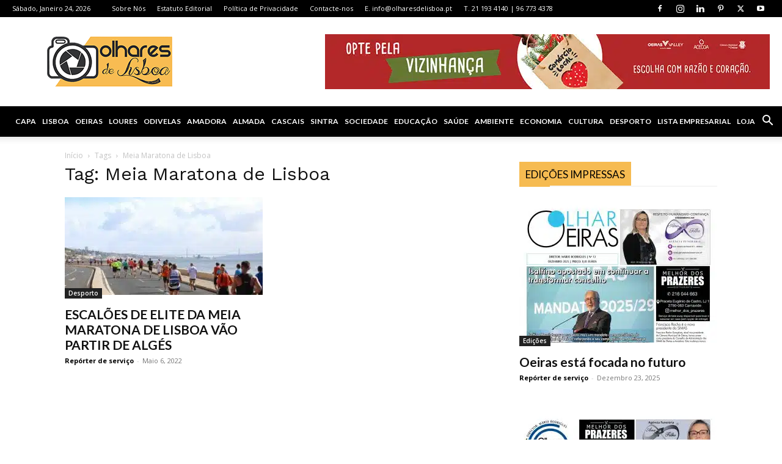

--- FILE ---
content_type: text/html; charset=utf-8
request_url: https://www.google.com/recaptcha/api2/anchor?ar=1&k=6LcYUUIsAAAAAIdbcF6cfp34DDsem4r5tneeEEom&co=aHR0cHM6Ly9vbGhhcmVzZGVsaXNib2EucHQ6NDQz&hl=en&v=PoyoqOPhxBO7pBk68S4YbpHZ&size=invisible&anchor-ms=20000&execute-ms=30000&cb=s272atcjrrex
body_size: 48386
content:
<!DOCTYPE HTML><html dir="ltr" lang="en"><head><meta http-equiv="Content-Type" content="text/html; charset=UTF-8">
<meta http-equiv="X-UA-Compatible" content="IE=edge">
<title>reCAPTCHA</title>
<style type="text/css">
/* cyrillic-ext */
@font-face {
  font-family: 'Roboto';
  font-style: normal;
  font-weight: 400;
  font-stretch: 100%;
  src: url(//fonts.gstatic.com/s/roboto/v48/KFO7CnqEu92Fr1ME7kSn66aGLdTylUAMa3GUBHMdazTgWw.woff2) format('woff2');
  unicode-range: U+0460-052F, U+1C80-1C8A, U+20B4, U+2DE0-2DFF, U+A640-A69F, U+FE2E-FE2F;
}
/* cyrillic */
@font-face {
  font-family: 'Roboto';
  font-style: normal;
  font-weight: 400;
  font-stretch: 100%;
  src: url(//fonts.gstatic.com/s/roboto/v48/KFO7CnqEu92Fr1ME7kSn66aGLdTylUAMa3iUBHMdazTgWw.woff2) format('woff2');
  unicode-range: U+0301, U+0400-045F, U+0490-0491, U+04B0-04B1, U+2116;
}
/* greek-ext */
@font-face {
  font-family: 'Roboto';
  font-style: normal;
  font-weight: 400;
  font-stretch: 100%;
  src: url(//fonts.gstatic.com/s/roboto/v48/KFO7CnqEu92Fr1ME7kSn66aGLdTylUAMa3CUBHMdazTgWw.woff2) format('woff2');
  unicode-range: U+1F00-1FFF;
}
/* greek */
@font-face {
  font-family: 'Roboto';
  font-style: normal;
  font-weight: 400;
  font-stretch: 100%;
  src: url(//fonts.gstatic.com/s/roboto/v48/KFO7CnqEu92Fr1ME7kSn66aGLdTylUAMa3-UBHMdazTgWw.woff2) format('woff2');
  unicode-range: U+0370-0377, U+037A-037F, U+0384-038A, U+038C, U+038E-03A1, U+03A3-03FF;
}
/* math */
@font-face {
  font-family: 'Roboto';
  font-style: normal;
  font-weight: 400;
  font-stretch: 100%;
  src: url(//fonts.gstatic.com/s/roboto/v48/KFO7CnqEu92Fr1ME7kSn66aGLdTylUAMawCUBHMdazTgWw.woff2) format('woff2');
  unicode-range: U+0302-0303, U+0305, U+0307-0308, U+0310, U+0312, U+0315, U+031A, U+0326-0327, U+032C, U+032F-0330, U+0332-0333, U+0338, U+033A, U+0346, U+034D, U+0391-03A1, U+03A3-03A9, U+03B1-03C9, U+03D1, U+03D5-03D6, U+03F0-03F1, U+03F4-03F5, U+2016-2017, U+2034-2038, U+203C, U+2040, U+2043, U+2047, U+2050, U+2057, U+205F, U+2070-2071, U+2074-208E, U+2090-209C, U+20D0-20DC, U+20E1, U+20E5-20EF, U+2100-2112, U+2114-2115, U+2117-2121, U+2123-214F, U+2190, U+2192, U+2194-21AE, U+21B0-21E5, U+21F1-21F2, U+21F4-2211, U+2213-2214, U+2216-22FF, U+2308-230B, U+2310, U+2319, U+231C-2321, U+2336-237A, U+237C, U+2395, U+239B-23B7, U+23D0, U+23DC-23E1, U+2474-2475, U+25AF, U+25B3, U+25B7, U+25BD, U+25C1, U+25CA, U+25CC, U+25FB, U+266D-266F, U+27C0-27FF, U+2900-2AFF, U+2B0E-2B11, U+2B30-2B4C, U+2BFE, U+3030, U+FF5B, U+FF5D, U+1D400-1D7FF, U+1EE00-1EEFF;
}
/* symbols */
@font-face {
  font-family: 'Roboto';
  font-style: normal;
  font-weight: 400;
  font-stretch: 100%;
  src: url(//fonts.gstatic.com/s/roboto/v48/KFO7CnqEu92Fr1ME7kSn66aGLdTylUAMaxKUBHMdazTgWw.woff2) format('woff2');
  unicode-range: U+0001-000C, U+000E-001F, U+007F-009F, U+20DD-20E0, U+20E2-20E4, U+2150-218F, U+2190, U+2192, U+2194-2199, U+21AF, U+21E6-21F0, U+21F3, U+2218-2219, U+2299, U+22C4-22C6, U+2300-243F, U+2440-244A, U+2460-24FF, U+25A0-27BF, U+2800-28FF, U+2921-2922, U+2981, U+29BF, U+29EB, U+2B00-2BFF, U+4DC0-4DFF, U+FFF9-FFFB, U+10140-1018E, U+10190-1019C, U+101A0, U+101D0-101FD, U+102E0-102FB, U+10E60-10E7E, U+1D2C0-1D2D3, U+1D2E0-1D37F, U+1F000-1F0FF, U+1F100-1F1AD, U+1F1E6-1F1FF, U+1F30D-1F30F, U+1F315, U+1F31C, U+1F31E, U+1F320-1F32C, U+1F336, U+1F378, U+1F37D, U+1F382, U+1F393-1F39F, U+1F3A7-1F3A8, U+1F3AC-1F3AF, U+1F3C2, U+1F3C4-1F3C6, U+1F3CA-1F3CE, U+1F3D4-1F3E0, U+1F3ED, U+1F3F1-1F3F3, U+1F3F5-1F3F7, U+1F408, U+1F415, U+1F41F, U+1F426, U+1F43F, U+1F441-1F442, U+1F444, U+1F446-1F449, U+1F44C-1F44E, U+1F453, U+1F46A, U+1F47D, U+1F4A3, U+1F4B0, U+1F4B3, U+1F4B9, U+1F4BB, U+1F4BF, U+1F4C8-1F4CB, U+1F4D6, U+1F4DA, U+1F4DF, U+1F4E3-1F4E6, U+1F4EA-1F4ED, U+1F4F7, U+1F4F9-1F4FB, U+1F4FD-1F4FE, U+1F503, U+1F507-1F50B, U+1F50D, U+1F512-1F513, U+1F53E-1F54A, U+1F54F-1F5FA, U+1F610, U+1F650-1F67F, U+1F687, U+1F68D, U+1F691, U+1F694, U+1F698, U+1F6AD, U+1F6B2, U+1F6B9-1F6BA, U+1F6BC, U+1F6C6-1F6CF, U+1F6D3-1F6D7, U+1F6E0-1F6EA, U+1F6F0-1F6F3, U+1F6F7-1F6FC, U+1F700-1F7FF, U+1F800-1F80B, U+1F810-1F847, U+1F850-1F859, U+1F860-1F887, U+1F890-1F8AD, U+1F8B0-1F8BB, U+1F8C0-1F8C1, U+1F900-1F90B, U+1F93B, U+1F946, U+1F984, U+1F996, U+1F9E9, U+1FA00-1FA6F, U+1FA70-1FA7C, U+1FA80-1FA89, U+1FA8F-1FAC6, U+1FACE-1FADC, U+1FADF-1FAE9, U+1FAF0-1FAF8, U+1FB00-1FBFF;
}
/* vietnamese */
@font-face {
  font-family: 'Roboto';
  font-style: normal;
  font-weight: 400;
  font-stretch: 100%;
  src: url(//fonts.gstatic.com/s/roboto/v48/KFO7CnqEu92Fr1ME7kSn66aGLdTylUAMa3OUBHMdazTgWw.woff2) format('woff2');
  unicode-range: U+0102-0103, U+0110-0111, U+0128-0129, U+0168-0169, U+01A0-01A1, U+01AF-01B0, U+0300-0301, U+0303-0304, U+0308-0309, U+0323, U+0329, U+1EA0-1EF9, U+20AB;
}
/* latin-ext */
@font-face {
  font-family: 'Roboto';
  font-style: normal;
  font-weight: 400;
  font-stretch: 100%;
  src: url(//fonts.gstatic.com/s/roboto/v48/KFO7CnqEu92Fr1ME7kSn66aGLdTylUAMa3KUBHMdazTgWw.woff2) format('woff2');
  unicode-range: U+0100-02BA, U+02BD-02C5, U+02C7-02CC, U+02CE-02D7, U+02DD-02FF, U+0304, U+0308, U+0329, U+1D00-1DBF, U+1E00-1E9F, U+1EF2-1EFF, U+2020, U+20A0-20AB, U+20AD-20C0, U+2113, U+2C60-2C7F, U+A720-A7FF;
}
/* latin */
@font-face {
  font-family: 'Roboto';
  font-style: normal;
  font-weight: 400;
  font-stretch: 100%;
  src: url(//fonts.gstatic.com/s/roboto/v48/KFO7CnqEu92Fr1ME7kSn66aGLdTylUAMa3yUBHMdazQ.woff2) format('woff2');
  unicode-range: U+0000-00FF, U+0131, U+0152-0153, U+02BB-02BC, U+02C6, U+02DA, U+02DC, U+0304, U+0308, U+0329, U+2000-206F, U+20AC, U+2122, U+2191, U+2193, U+2212, U+2215, U+FEFF, U+FFFD;
}
/* cyrillic-ext */
@font-face {
  font-family: 'Roboto';
  font-style: normal;
  font-weight: 500;
  font-stretch: 100%;
  src: url(//fonts.gstatic.com/s/roboto/v48/KFO7CnqEu92Fr1ME7kSn66aGLdTylUAMa3GUBHMdazTgWw.woff2) format('woff2');
  unicode-range: U+0460-052F, U+1C80-1C8A, U+20B4, U+2DE0-2DFF, U+A640-A69F, U+FE2E-FE2F;
}
/* cyrillic */
@font-face {
  font-family: 'Roboto';
  font-style: normal;
  font-weight: 500;
  font-stretch: 100%;
  src: url(//fonts.gstatic.com/s/roboto/v48/KFO7CnqEu92Fr1ME7kSn66aGLdTylUAMa3iUBHMdazTgWw.woff2) format('woff2');
  unicode-range: U+0301, U+0400-045F, U+0490-0491, U+04B0-04B1, U+2116;
}
/* greek-ext */
@font-face {
  font-family: 'Roboto';
  font-style: normal;
  font-weight: 500;
  font-stretch: 100%;
  src: url(//fonts.gstatic.com/s/roboto/v48/KFO7CnqEu92Fr1ME7kSn66aGLdTylUAMa3CUBHMdazTgWw.woff2) format('woff2');
  unicode-range: U+1F00-1FFF;
}
/* greek */
@font-face {
  font-family: 'Roboto';
  font-style: normal;
  font-weight: 500;
  font-stretch: 100%;
  src: url(//fonts.gstatic.com/s/roboto/v48/KFO7CnqEu92Fr1ME7kSn66aGLdTylUAMa3-UBHMdazTgWw.woff2) format('woff2');
  unicode-range: U+0370-0377, U+037A-037F, U+0384-038A, U+038C, U+038E-03A1, U+03A3-03FF;
}
/* math */
@font-face {
  font-family: 'Roboto';
  font-style: normal;
  font-weight: 500;
  font-stretch: 100%;
  src: url(//fonts.gstatic.com/s/roboto/v48/KFO7CnqEu92Fr1ME7kSn66aGLdTylUAMawCUBHMdazTgWw.woff2) format('woff2');
  unicode-range: U+0302-0303, U+0305, U+0307-0308, U+0310, U+0312, U+0315, U+031A, U+0326-0327, U+032C, U+032F-0330, U+0332-0333, U+0338, U+033A, U+0346, U+034D, U+0391-03A1, U+03A3-03A9, U+03B1-03C9, U+03D1, U+03D5-03D6, U+03F0-03F1, U+03F4-03F5, U+2016-2017, U+2034-2038, U+203C, U+2040, U+2043, U+2047, U+2050, U+2057, U+205F, U+2070-2071, U+2074-208E, U+2090-209C, U+20D0-20DC, U+20E1, U+20E5-20EF, U+2100-2112, U+2114-2115, U+2117-2121, U+2123-214F, U+2190, U+2192, U+2194-21AE, U+21B0-21E5, U+21F1-21F2, U+21F4-2211, U+2213-2214, U+2216-22FF, U+2308-230B, U+2310, U+2319, U+231C-2321, U+2336-237A, U+237C, U+2395, U+239B-23B7, U+23D0, U+23DC-23E1, U+2474-2475, U+25AF, U+25B3, U+25B7, U+25BD, U+25C1, U+25CA, U+25CC, U+25FB, U+266D-266F, U+27C0-27FF, U+2900-2AFF, U+2B0E-2B11, U+2B30-2B4C, U+2BFE, U+3030, U+FF5B, U+FF5D, U+1D400-1D7FF, U+1EE00-1EEFF;
}
/* symbols */
@font-face {
  font-family: 'Roboto';
  font-style: normal;
  font-weight: 500;
  font-stretch: 100%;
  src: url(//fonts.gstatic.com/s/roboto/v48/KFO7CnqEu92Fr1ME7kSn66aGLdTylUAMaxKUBHMdazTgWw.woff2) format('woff2');
  unicode-range: U+0001-000C, U+000E-001F, U+007F-009F, U+20DD-20E0, U+20E2-20E4, U+2150-218F, U+2190, U+2192, U+2194-2199, U+21AF, U+21E6-21F0, U+21F3, U+2218-2219, U+2299, U+22C4-22C6, U+2300-243F, U+2440-244A, U+2460-24FF, U+25A0-27BF, U+2800-28FF, U+2921-2922, U+2981, U+29BF, U+29EB, U+2B00-2BFF, U+4DC0-4DFF, U+FFF9-FFFB, U+10140-1018E, U+10190-1019C, U+101A0, U+101D0-101FD, U+102E0-102FB, U+10E60-10E7E, U+1D2C0-1D2D3, U+1D2E0-1D37F, U+1F000-1F0FF, U+1F100-1F1AD, U+1F1E6-1F1FF, U+1F30D-1F30F, U+1F315, U+1F31C, U+1F31E, U+1F320-1F32C, U+1F336, U+1F378, U+1F37D, U+1F382, U+1F393-1F39F, U+1F3A7-1F3A8, U+1F3AC-1F3AF, U+1F3C2, U+1F3C4-1F3C6, U+1F3CA-1F3CE, U+1F3D4-1F3E0, U+1F3ED, U+1F3F1-1F3F3, U+1F3F5-1F3F7, U+1F408, U+1F415, U+1F41F, U+1F426, U+1F43F, U+1F441-1F442, U+1F444, U+1F446-1F449, U+1F44C-1F44E, U+1F453, U+1F46A, U+1F47D, U+1F4A3, U+1F4B0, U+1F4B3, U+1F4B9, U+1F4BB, U+1F4BF, U+1F4C8-1F4CB, U+1F4D6, U+1F4DA, U+1F4DF, U+1F4E3-1F4E6, U+1F4EA-1F4ED, U+1F4F7, U+1F4F9-1F4FB, U+1F4FD-1F4FE, U+1F503, U+1F507-1F50B, U+1F50D, U+1F512-1F513, U+1F53E-1F54A, U+1F54F-1F5FA, U+1F610, U+1F650-1F67F, U+1F687, U+1F68D, U+1F691, U+1F694, U+1F698, U+1F6AD, U+1F6B2, U+1F6B9-1F6BA, U+1F6BC, U+1F6C6-1F6CF, U+1F6D3-1F6D7, U+1F6E0-1F6EA, U+1F6F0-1F6F3, U+1F6F7-1F6FC, U+1F700-1F7FF, U+1F800-1F80B, U+1F810-1F847, U+1F850-1F859, U+1F860-1F887, U+1F890-1F8AD, U+1F8B0-1F8BB, U+1F8C0-1F8C1, U+1F900-1F90B, U+1F93B, U+1F946, U+1F984, U+1F996, U+1F9E9, U+1FA00-1FA6F, U+1FA70-1FA7C, U+1FA80-1FA89, U+1FA8F-1FAC6, U+1FACE-1FADC, U+1FADF-1FAE9, U+1FAF0-1FAF8, U+1FB00-1FBFF;
}
/* vietnamese */
@font-face {
  font-family: 'Roboto';
  font-style: normal;
  font-weight: 500;
  font-stretch: 100%;
  src: url(//fonts.gstatic.com/s/roboto/v48/KFO7CnqEu92Fr1ME7kSn66aGLdTylUAMa3OUBHMdazTgWw.woff2) format('woff2');
  unicode-range: U+0102-0103, U+0110-0111, U+0128-0129, U+0168-0169, U+01A0-01A1, U+01AF-01B0, U+0300-0301, U+0303-0304, U+0308-0309, U+0323, U+0329, U+1EA0-1EF9, U+20AB;
}
/* latin-ext */
@font-face {
  font-family: 'Roboto';
  font-style: normal;
  font-weight: 500;
  font-stretch: 100%;
  src: url(//fonts.gstatic.com/s/roboto/v48/KFO7CnqEu92Fr1ME7kSn66aGLdTylUAMa3KUBHMdazTgWw.woff2) format('woff2');
  unicode-range: U+0100-02BA, U+02BD-02C5, U+02C7-02CC, U+02CE-02D7, U+02DD-02FF, U+0304, U+0308, U+0329, U+1D00-1DBF, U+1E00-1E9F, U+1EF2-1EFF, U+2020, U+20A0-20AB, U+20AD-20C0, U+2113, U+2C60-2C7F, U+A720-A7FF;
}
/* latin */
@font-face {
  font-family: 'Roboto';
  font-style: normal;
  font-weight: 500;
  font-stretch: 100%;
  src: url(//fonts.gstatic.com/s/roboto/v48/KFO7CnqEu92Fr1ME7kSn66aGLdTylUAMa3yUBHMdazQ.woff2) format('woff2');
  unicode-range: U+0000-00FF, U+0131, U+0152-0153, U+02BB-02BC, U+02C6, U+02DA, U+02DC, U+0304, U+0308, U+0329, U+2000-206F, U+20AC, U+2122, U+2191, U+2193, U+2212, U+2215, U+FEFF, U+FFFD;
}
/* cyrillic-ext */
@font-face {
  font-family: 'Roboto';
  font-style: normal;
  font-weight: 900;
  font-stretch: 100%;
  src: url(//fonts.gstatic.com/s/roboto/v48/KFO7CnqEu92Fr1ME7kSn66aGLdTylUAMa3GUBHMdazTgWw.woff2) format('woff2');
  unicode-range: U+0460-052F, U+1C80-1C8A, U+20B4, U+2DE0-2DFF, U+A640-A69F, U+FE2E-FE2F;
}
/* cyrillic */
@font-face {
  font-family: 'Roboto';
  font-style: normal;
  font-weight: 900;
  font-stretch: 100%;
  src: url(//fonts.gstatic.com/s/roboto/v48/KFO7CnqEu92Fr1ME7kSn66aGLdTylUAMa3iUBHMdazTgWw.woff2) format('woff2');
  unicode-range: U+0301, U+0400-045F, U+0490-0491, U+04B0-04B1, U+2116;
}
/* greek-ext */
@font-face {
  font-family: 'Roboto';
  font-style: normal;
  font-weight: 900;
  font-stretch: 100%;
  src: url(//fonts.gstatic.com/s/roboto/v48/KFO7CnqEu92Fr1ME7kSn66aGLdTylUAMa3CUBHMdazTgWw.woff2) format('woff2');
  unicode-range: U+1F00-1FFF;
}
/* greek */
@font-face {
  font-family: 'Roboto';
  font-style: normal;
  font-weight: 900;
  font-stretch: 100%;
  src: url(//fonts.gstatic.com/s/roboto/v48/KFO7CnqEu92Fr1ME7kSn66aGLdTylUAMa3-UBHMdazTgWw.woff2) format('woff2');
  unicode-range: U+0370-0377, U+037A-037F, U+0384-038A, U+038C, U+038E-03A1, U+03A3-03FF;
}
/* math */
@font-face {
  font-family: 'Roboto';
  font-style: normal;
  font-weight: 900;
  font-stretch: 100%;
  src: url(//fonts.gstatic.com/s/roboto/v48/KFO7CnqEu92Fr1ME7kSn66aGLdTylUAMawCUBHMdazTgWw.woff2) format('woff2');
  unicode-range: U+0302-0303, U+0305, U+0307-0308, U+0310, U+0312, U+0315, U+031A, U+0326-0327, U+032C, U+032F-0330, U+0332-0333, U+0338, U+033A, U+0346, U+034D, U+0391-03A1, U+03A3-03A9, U+03B1-03C9, U+03D1, U+03D5-03D6, U+03F0-03F1, U+03F4-03F5, U+2016-2017, U+2034-2038, U+203C, U+2040, U+2043, U+2047, U+2050, U+2057, U+205F, U+2070-2071, U+2074-208E, U+2090-209C, U+20D0-20DC, U+20E1, U+20E5-20EF, U+2100-2112, U+2114-2115, U+2117-2121, U+2123-214F, U+2190, U+2192, U+2194-21AE, U+21B0-21E5, U+21F1-21F2, U+21F4-2211, U+2213-2214, U+2216-22FF, U+2308-230B, U+2310, U+2319, U+231C-2321, U+2336-237A, U+237C, U+2395, U+239B-23B7, U+23D0, U+23DC-23E1, U+2474-2475, U+25AF, U+25B3, U+25B7, U+25BD, U+25C1, U+25CA, U+25CC, U+25FB, U+266D-266F, U+27C0-27FF, U+2900-2AFF, U+2B0E-2B11, U+2B30-2B4C, U+2BFE, U+3030, U+FF5B, U+FF5D, U+1D400-1D7FF, U+1EE00-1EEFF;
}
/* symbols */
@font-face {
  font-family: 'Roboto';
  font-style: normal;
  font-weight: 900;
  font-stretch: 100%;
  src: url(//fonts.gstatic.com/s/roboto/v48/KFO7CnqEu92Fr1ME7kSn66aGLdTylUAMaxKUBHMdazTgWw.woff2) format('woff2');
  unicode-range: U+0001-000C, U+000E-001F, U+007F-009F, U+20DD-20E0, U+20E2-20E4, U+2150-218F, U+2190, U+2192, U+2194-2199, U+21AF, U+21E6-21F0, U+21F3, U+2218-2219, U+2299, U+22C4-22C6, U+2300-243F, U+2440-244A, U+2460-24FF, U+25A0-27BF, U+2800-28FF, U+2921-2922, U+2981, U+29BF, U+29EB, U+2B00-2BFF, U+4DC0-4DFF, U+FFF9-FFFB, U+10140-1018E, U+10190-1019C, U+101A0, U+101D0-101FD, U+102E0-102FB, U+10E60-10E7E, U+1D2C0-1D2D3, U+1D2E0-1D37F, U+1F000-1F0FF, U+1F100-1F1AD, U+1F1E6-1F1FF, U+1F30D-1F30F, U+1F315, U+1F31C, U+1F31E, U+1F320-1F32C, U+1F336, U+1F378, U+1F37D, U+1F382, U+1F393-1F39F, U+1F3A7-1F3A8, U+1F3AC-1F3AF, U+1F3C2, U+1F3C4-1F3C6, U+1F3CA-1F3CE, U+1F3D4-1F3E0, U+1F3ED, U+1F3F1-1F3F3, U+1F3F5-1F3F7, U+1F408, U+1F415, U+1F41F, U+1F426, U+1F43F, U+1F441-1F442, U+1F444, U+1F446-1F449, U+1F44C-1F44E, U+1F453, U+1F46A, U+1F47D, U+1F4A3, U+1F4B0, U+1F4B3, U+1F4B9, U+1F4BB, U+1F4BF, U+1F4C8-1F4CB, U+1F4D6, U+1F4DA, U+1F4DF, U+1F4E3-1F4E6, U+1F4EA-1F4ED, U+1F4F7, U+1F4F9-1F4FB, U+1F4FD-1F4FE, U+1F503, U+1F507-1F50B, U+1F50D, U+1F512-1F513, U+1F53E-1F54A, U+1F54F-1F5FA, U+1F610, U+1F650-1F67F, U+1F687, U+1F68D, U+1F691, U+1F694, U+1F698, U+1F6AD, U+1F6B2, U+1F6B9-1F6BA, U+1F6BC, U+1F6C6-1F6CF, U+1F6D3-1F6D7, U+1F6E0-1F6EA, U+1F6F0-1F6F3, U+1F6F7-1F6FC, U+1F700-1F7FF, U+1F800-1F80B, U+1F810-1F847, U+1F850-1F859, U+1F860-1F887, U+1F890-1F8AD, U+1F8B0-1F8BB, U+1F8C0-1F8C1, U+1F900-1F90B, U+1F93B, U+1F946, U+1F984, U+1F996, U+1F9E9, U+1FA00-1FA6F, U+1FA70-1FA7C, U+1FA80-1FA89, U+1FA8F-1FAC6, U+1FACE-1FADC, U+1FADF-1FAE9, U+1FAF0-1FAF8, U+1FB00-1FBFF;
}
/* vietnamese */
@font-face {
  font-family: 'Roboto';
  font-style: normal;
  font-weight: 900;
  font-stretch: 100%;
  src: url(//fonts.gstatic.com/s/roboto/v48/KFO7CnqEu92Fr1ME7kSn66aGLdTylUAMa3OUBHMdazTgWw.woff2) format('woff2');
  unicode-range: U+0102-0103, U+0110-0111, U+0128-0129, U+0168-0169, U+01A0-01A1, U+01AF-01B0, U+0300-0301, U+0303-0304, U+0308-0309, U+0323, U+0329, U+1EA0-1EF9, U+20AB;
}
/* latin-ext */
@font-face {
  font-family: 'Roboto';
  font-style: normal;
  font-weight: 900;
  font-stretch: 100%;
  src: url(//fonts.gstatic.com/s/roboto/v48/KFO7CnqEu92Fr1ME7kSn66aGLdTylUAMa3KUBHMdazTgWw.woff2) format('woff2');
  unicode-range: U+0100-02BA, U+02BD-02C5, U+02C7-02CC, U+02CE-02D7, U+02DD-02FF, U+0304, U+0308, U+0329, U+1D00-1DBF, U+1E00-1E9F, U+1EF2-1EFF, U+2020, U+20A0-20AB, U+20AD-20C0, U+2113, U+2C60-2C7F, U+A720-A7FF;
}
/* latin */
@font-face {
  font-family: 'Roboto';
  font-style: normal;
  font-weight: 900;
  font-stretch: 100%;
  src: url(//fonts.gstatic.com/s/roboto/v48/KFO7CnqEu92Fr1ME7kSn66aGLdTylUAMa3yUBHMdazQ.woff2) format('woff2');
  unicode-range: U+0000-00FF, U+0131, U+0152-0153, U+02BB-02BC, U+02C6, U+02DA, U+02DC, U+0304, U+0308, U+0329, U+2000-206F, U+20AC, U+2122, U+2191, U+2193, U+2212, U+2215, U+FEFF, U+FFFD;
}

</style>
<link rel="stylesheet" type="text/css" href="https://www.gstatic.com/recaptcha/releases/PoyoqOPhxBO7pBk68S4YbpHZ/styles__ltr.css">
<script nonce="J_rAejPHlKrILgs95R4LcA" type="text/javascript">window['__recaptcha_api'] = 'https://www.google.com/recaptcha/api2/';</script>
<script type="text/javascript" src="https://www.gstatic.com/recaptcha/releases/PoyoqOPhxBO7pBk68S4YbpHZ/recaptcha__en.js" nonce="J_rAejPHlKrILgs95R4LcA">
      
    </script></head>
<body><div id="rc-anchor-alert" class="rc-anchor-alert"></div>
<input type="hidden" id="recaptcha-token" value="[base64]">
<script type="text/javascript" nonce="J_rAejPHlKrILgs95R4LcA">
      recaptcha.anchor.Main.init("[\x22ainput\x22,[\x22bgdata\x22,\x22\x22,\[base64]/[base64]/[base64]/[base64]/[base64]/UltsKytdPUU6KEU8MjA0OD9SW2wrK109RT4+NnwxOTI6KChFJjY0NTEyKT09NTUyOTYmJk0rMTxjLmxlbmd0aCYmKGMuY2hhckNvZGVBdChNKzEpJjY0NTEyKT09NTYzMjA/[base64]/[base64]/[base64]/[base64]/[base64]/[base64]/[base64]\x22,\[base64]\\u003d\x22,\x22wpLDrcOgwqvCrsOew6XDp8O+GMKsVnzDrsKiRko5w7nDjwPCosK9BsKEwqpFwoDCm8OYw6YswpTConAZD8OHw4IfBnUhXV07VH4WWsOMw49mTxnDrUzCsxUwInXChMOyw6BZVHhTwqcZSkx7MQVEw7Jmw5guwrIawrXCgz/DlEHCkAPCuzPDg0x8HDwbZ3bChgRiEsOMwoHDtWzCuMK1bsO7AsO1w5jDpcK9HMKMw65FwpzDrifCisKIYzArMSE1wpwOHg0sw7AYwrVHOMKbHcO9woUkHnHCog7DvX3CuMObw4ZfQAtLwq/DgcKFOsOHJ8KJwoPClsKbVFtbAjLCsVjCssKhTsOLUMKxBEHCrMK7RMOMbMKZB8OGw4nDkyvDgmQTZsO4wpPCkhfDkhsOwqfDgMO3w7LCuMKYEkTCl8K2wpo+w5LCksORw4TDuGPDusKHwrzDqhzCtcK7w4HDrWzDisKIfA3CpMK0wp/DtHXDlBvDqwgXw6llHsObWsOzwqfCoDPCk8Onw798XcK0wo/[base64]/[base64]/CoRluwojDucKIw6vDp8OzwqbDlcOTDMOLwrLCjHnDpGvDjAQDw61DwpbCq2AFwofDhsKqw63DtxtHHSt0CMOlVcK0cMOMV8KeaDBTwoRew5AjwpBvF0vDmxg2I8KBJsKNw408wpDDjMKwaHXCk1Esw5cJwobClnJ4wp1vwrgLLEnDtGJhKGRCw4jDlcOwPsKzP1/DjsODwpZEw4TDhMOIEMKdwqx2w5s9I2IvwqJPGmLCsyvCtgfDiGzDpADDt1Rqw53CpiHDuMOnw4LCoijCj8OTcgh5wodvw4ECwoLDmsO7WzxRwpIIwrhGfsKdYcOpU8OhX3BlbcKNLTvDpcOtQ8KkQx9Bwp/Dp8OLw5vDs8KZJnsMw6kCKBXDlFTDqcObAMK0wrDDlQ/DtcOXw6VJw4UJwqxAwpBWw6DCtSBnw400eSB0wqPDk8K+w7PCnMKhwoDDk8KLw54HSVUYUcKFw7stcEdSDCRVC0zDiMKiwrU1FMK7w7xrMMKxcXHCviHDncKqwr3Dk3Ypw7/ClidnMMOMw7/DmFkONcOiK1/DnMKpw73DkcKpO8Ovc8OrwojCl17DnDhTNQXDk8KIP8KYwoHDt2fDocKBw5p+w7PCu1bCqmTCgcOyNcOIw5MeZ8Okw6jDoMOvw5FRw7XDr0PCjwBSVCYpO1ElT8OzaUXCjyjDgMOfwqXDnMOew50Bw4XCnC9SwodywrbDmMKuZCVmOsO/ZcKAdMOlwonDocO2w43Cr1HDoyFeMsOTIMK2ZcKuA8OTw4bDs2IMwrzCpkhcwqI1w4Avw5nDscKSwpjDhQDCsUPDvMOrHwnDphnDj8OTJ3ZTw6xkw7/DpMO2wpoANxHChcOtNGh/[base64]/DgiEYwoUMMybDnCJGwqs4GiXDoxnDukPCqF9LEkQSPsOFw6NDRsKlSS/Dq8OtwrXDsMOTbsO0YMKLwp/DpjnDpcOoO3Mfw7HDqH3DgMKvKcOAAcODw6zDq8KiKMKyw6nCgcONXMOTw7vCn8K+wo/DucOXcjdSw77CnwXDp8KYw6VZTcKOwpZOWMOSDcOcOALCscOoAsOQL8O3w4EIHsOVwoDCgG4lwpoxDGwPDsOADAbCqnlXEsOpc8K7wrXDv3DDgUvDt15Dw5vDrzdvwoXCnhopIB3DpMKNw4UOw642GznCiDEawpXCkSAcHWLDmMKbw6/DmC0RVsKFw5USw5jClcKHwonDjMOSMcO3wpUbKsOvYsKIcsOFDHoxwo/CmMKnMsKnehlPPMOrGyzDj8Ocw5MiaAjDjEzCoinCicOlw4vDmVfCuSDCg8OmwqYFw5BAwroZwpjCucKlwo/ClS9Hw6x7RmzDocKFwqNsV1APZXhjWTzDn8KGeXMVFVkTecOxAcO6NcKZT0zChMODPSbDmMKvDsK5w7jDljNbLRExwogpY8O5wprCtR9PJMKfXC/DqcOhwqV2w5M1BsOIJyrDlSDCjhgqw6sNw4TDhcK5w6/[base64]/[base64]/DvBbCuyk9VRxzw5glwrwnLcO5w4/CqcKDfFAmwqdKXFDCtcKewqgUwo9wwpzCm17CmsKrDijCqjlpSsOjezPDnicCQcK0w7dwFlBjXsK1w45SJcKkGcOLBlxyDE/Ch8OVPsONYHHCkMOeAxjCmRjDrQwAw4bDpEs1Y8OmwoXDqV4AGzIuw7/DrsO1ZFcEBsOQNsKGw7nCpGnDlMO4KcKbw69iwpTCmcKyw4LCon/Dn1zCoMOaw4jChmbCtUbCg8KGw6kgw65LwpdsbE4xwrjChcOqw7IowprCisKuVMOtw4pXDMOawqcsBU3Ck0VQw49Dw6kbw5wfwoXChMKvfXPDr2PCuxXCoy7CnMOYwrHClcOQG8OZQ8Oaan59w4Bww77CrGTCmMOpCMOjw4Fyw5PDgx5Baz3Dhh/[base64]/CuUknRcKawqLDusO6w7ANw6xBa8OPw6ZdMWnDgQxCHcOpLcKnTjsqw6xJWsOMUsOgwrnCucKGw4REeBHDr8O6w6bCtErDuy/Dh8KwHcKFwqPDizvDmGLDqjbDhnEkwpcQScO5w6TCt8O2w5oiwr7DsMO8XyBZw45IWcOkUWV1wocDwqPDll5GbnPCqC/CosKzwqBFWcOUwrEqw5osw5fDhcKfAnJaw7HCljwKf8KAD8KmPMOdwrHChRAiWMK8wqzCnMOgG2lWwoHDr8O2wr1sasOHw6HDrjkAVWLCuA3Dv8Okw7gLw6TDqsK9woLDmyPDkkvCjQ/[base64]/Ctwdzwr1qwpQPwpxMw6oLDMOkA2HDkGDCu8OWAnPCtsKUw6PDscKrDDUMwqXDnxhhGnTDsVnCvk4bwqVBwrDDu8OIHA94wpYmYMKoPkjDq1RBKsKZw7TCk3TCosKUw5NYQCvCrHRPN03Cq2Qgw4jCtFNUw7HClcO2emjCn8Oew6DDtD9/[base64]/[base64]/DjsKRD1fDl8KGwobClF7Cn8OCI3jCpcOuwprDgE/CkxMAwpcRw6LCtMOKBFRdLV/CssO2wr3ChcKQacOjS8OXFsKvd8KrFcObWizCqVB9e8O2w5vDssKgw73Cs1ozC8KpwpvDl8OGZ1AFwozDm8KfPVDCoSsEbCjCjAp/asOIXw3DqAAOaXnCncK3cR/Ckhw3wp97AMOjV8KTw73DncOLwo1Xwo/CjHrCkcOlwo7CuVQAw57CksObwp83wppbO8KNwpUJCcKEUEMrw5TDhcOBw4JRwr9Owp/CkMKmEMOKPMOTN8KBK8K2w4IxHDTDrmLDh8OowoY0LMO/XcODNR7DisK1wpRtwrjCkwPCoUzCjcKcw5REw64XHcKBwpvDjMORIMKpasO/wonDk3Qbw51FVSxRwoUow4QswowwRAI3wqzCkgQNfcOOwqVYw6PDiz/CrUhLTH3DhXXCj8Ouwr5XwqHCgAnDrcOTwoXCjcOfbBJdw6rCj8OQTcOLw6nCgBDCiVnDjMKLw4nDkMOOMmjDjFrCgk/DrsK6HMKbVkZHZ3kwwpXDpytAw6fCtsOwYcOqw5jDkEp9w6p1XsKmwrQiEjxSLxTCpFzCtWRqBsONw4hmUcOWwo00fgTCpWgXw6DDv8KLKsKtScKZDcODwprCmsK/w4dtwp5oTcOyeEDDq25qw7HDjTnDrEkmwpgFWMOdw45gwovDn8K7wqd7YwQKwrPCiMOQaDbCr8KlXcKXw4M/w5xIO8OEA8ObKcKvw6N0JsOmERXCkXEbWHYLw57CoUoAwr/Do8KQd8KUb8ORwoXDosOkGyjDl8OHLHwrw5PCmMKxK8KPAVnDlcKdeQrCpMObwqRZw44owoXDncKJcXp5McO9WWDCoU9dCMKAChDCm8OVwpJMbW7Cm2/[base64]/DmRltC8K3w5sxw4cKw5g+w7NIwoXChn3DvFhBYCYLbmvCh8ONTMKRfRnClMOww4VKKRZmB8O+wpQGAHoywqQLOMKpwqBDChXCsF/CmcKZw4huR8KZLsOtwpPCrsKOwolnD8Kca8OWPMKAw5cZAcOPJQN9DcOtFgLDkMOpw6pfM8OiAD/DgcKtworDscKQw78+IVdaF0s0wqfCgCUhw7MeannDtyrDhcOPEMKEw4jCpj58Ol/Ch3PDkWXDksOJE8KSwqTDpzjDqXXDsMOIXFE6a8O4C8K5b0gqCh5zwrPCoW0Qw6XCnMKOw7c4w57CpcKtw5oKDXM6CMOLw7/DiTJkBMOZZTUoMlxCw6AHIsKKw7LCrh5DHHhtCsK+wo4Owp0XwrDCncOSwqMlSsOGaMO5Ii/[base64]/CmSUpwpzCqcOZbi/[base64]/CrsOzLSPCtxbCrcKSBsKkKWDCo8OpDsOdwqJ/Cn18HMOuwpFhwqTCj396w7nCqMKzBsKHwpokw4MBH8OLBxvCsMKHIcKQCwtvwpLCjMOFKcKlw6kRwoVsdC5fw6/DhQQ0KsKhAsKDbUgYw79Ow7/Ck8O4CsOPw616YsO1JsKKbjhZwqXDmcKVHsKkS8K5asOyEsOZP8KSR3QNYcKpwp8vw4/[base64]/Chl9gSHHDqD3CmcOBw45swobDssKWDMKVdX0AAsOIwr5zaF7DicKTEcK0wqPCogNwN8Kew5IxWsK/w6YrZyFzwpdcw73DtEB0fMOpw7DDmsO8JsOqw597wpsuwo9bw71aBxwGwpPCkMOICDDCjwhZXsK3UMKsNsO5w6hSORjDk8KWwp/CksKIwrvCixbCjW/DpQbDumrCpgfChsORwoDCtk/[base64]/wpcBw459embCjTk7wrUSw54qDDEqLcO7R8O2VMKFMMO9w6xIw5XCrsOhEV7CsCVewqY3CcKtw6DDp0F5d0fDuhXDoGBrwrDCqU8xS8OfKmXCp0nChWdfOi3CusOuw6ZhLMKuN8Kvw5F/wpUlw5Y2Nm0twofCk8Kbw7TCk3hWw4PDsWE/aj8ne8KIwrjCijXDsj4Mw6DDgiMlf1QcK8OvOlvCrsK8w4bDm8KORFnDohBLDcKLwqMhWXrCmcKHwqx3BmQeYsO3w4bDvWzDjcORwrwGVRrCh2J4w7JWw75mP8OpDD/DukPDusOBwoQgw4x9GRzCs8KMRXfDs8OIwqDCj8KGRTV5ScKgwq/Dl0YsLlEjwq0MAmPDqlrCrgdteMOKw7xew7nCh1fDpwLCqTPDskrCiXXDosK+VMKhZiEcw5ZbGTVFw48qw7kvOcKOM1EYbVVnHzUNw63CnUHDuT/[base64]/Di8OCw63DisKqTsKta8OTXVLDu8K0D8KMw63Ch8O6J8O1wr3Cvn7CqCzDuwzDoGkuNcKcRMOzVxvCgsKdLFZYw6fCuyPDjX82wq3Cv8Kiw6oFw67Cr8OaDsKHGsKDG8OfwrEJPT3Do1NfZkTCnMOYcQM+PcKEw5VVw5ETd8OQw6JNw4t+wrBnccOcFcO/wqBrdnVFwpRhwrfCj8OdWcO5ZSHCvMOvw7Ndw6fCjsKkRcO8wpDDrcOywqZ9w5LCr8KjRxbDpk9wwrTDhcKYJF9nN8KbHUHDq8Odw7tww4jCj8Ouwro1w6fDoTVawrJMwpAPwqQ2ST7CjUXCkEXCll/[base64]/wpjDr2YNGMOQUMOSQcOLSnnCqH7DoQZAwq7DuhnCtXIpX3rDrcK1c8OsSi7Dvkk+McKzwr1HACXCvQt7w44dw4rCo8Otwo1THnrDgB7DvgM3w43CkSg6w6fCnQ9Xwo7Ci185w4vCgBUgwq0Jw6oHwqcbwo9sw60lJ8KLwr3DoA/CmcOePcKsScOJwr/[base64]/Ci8OSw7gIHcOXKsKCT8Kjw61mHcKbw5rDpcOyXcKKw67CksOTTkvDiMKWw51iO2rCoSPDljcNCsOZR1Q9wofDomLClMKiHmjCgwR2w4FRw7fChcKOwpvCuMOjdDjCpGjCpMKKw5HCucOyZcKAw4s0wrbCvsKHFFc5Y2wLL8KrwqrCgS/DrlHCqDcQwp0nwrLCgMOBVsKdAirCr00/cMO2wqjClkJpX1YiwpTCjQV4w51uTGPDp0LCjH8GOsKhw47DhcKXw5U2GUPDucOOwoXDjsOmDcOONMO+ecKnwp3CkXrCvzHCsMOlS8KZLiTDrBlGKsKLwpctIMKjwqAILcOsw5JywoEOC8OBwpHDosOHeSEjwr7DqsK/BCvDt0bCoMOEF2DCmStuOit1w5nCkwDDvDLDvGhRe1TCvDbCsBMROwssw6vCtsKLS2jDvGpLPSlqccOCwq3DkFdkw5Ymw7s3woAuwrzCocKrKy3DkcK9wrA0woXDn2gKw7kMQFEAEkfCpW/[base64]/A3TCiMO9DSzDvsKgSsKSSXJFXEZ+w54IWWN4dcOjYsKBwqbCrsKLw7gmT8KXEMKxEzJzJMKnw7rDjHHCiXfCi3HCiVRgB8KFZcOcw7B1w5cBwplpIivCs8KnbiHDr8KBWMKFw4low4hiN8KOw7DClsOywonDlBPDpcORw4zCs8KYKm/[base64]/[base64]/DqsOSNSZswq9Vd2bCmcOvw5zCtBzDpgrDnzLCq8ObwqZPw6VOw7bCi2rCq8KiIsKew5M+Nn1Cw49Mwrp2f1hJRcKgw71dwr7DhgI/[base64]/[base64]/CgRXDnDDDh1Mpw6fDtsKINgITw7ILQMOcwpMmW8OZR0BbCsO3McOxRsO3woLCoD7CtloSN8OwJzDCh8KFwr7Dg0R8w7BFNcO5IcOvwqPDgDhcw5bDrG50w4XChMKbw7/[base64]/[base64]/wpTCiwAVwolCwqTCsVLCj8Knwr/DscOuQcKUWMKwDMOgV8OFw718YMOKw6nCgUdeV8O4EcKCW8ONNMOvAATCvsKawpolXDjCiA7DlsODw6fChiBJwoEIwp/DmDrCq2JgwpbDisK8w43DhGRWw7RpFMKXLcOjwptGT8KWIRgaw7fCkF/DksKYwqhnNsKAOw0CwqQQwowlXDTDkxc+w7dkw6gSwozDvGjCjE9Vw7TDuwc7EUzCol11wofDlmXDn3TDgsKLRGsNw4zCmyXDjQjDgcKcw7bCjcK4w5FswoJHKjzDtGVOw7nCo8KOFcKPwrPClcKRwrcVCcOjH8Khw7Qaw4UgcBooXQ/Dg8OFw5bDjirCj2bCqU3DkHN+RV8ZNRLCssKmcBwow7fCkMKXwrhgBcOQwq1XaxzCol41w6rCnsOSw6XDsVcBQwrCj2lzwo4NN8Kdw4LCpgPDq8O/[base64]/DvMOpbMKPFHwMwqoFbsKqd8Kew7JAw5bCkMO0ax0Aw5Uwwp/CiC7DncKnK8OZQWTDtcKgwqENw7wMw5fCi0bDnHwpw6hGEH3DmR9VQ8Okw6vDmwsvwrfCpsKAWxk9wrbCtcOAw5bCp8OMVjELwqINwonDthkjcwbDvizCusOJwpvClzpIOcKfF8KRwqTDiXDDqUXChcKNfWZBw4U/JmHDtsKXCcOPw5rDhXfCksKKw4YjR3lEw4zCkMO7wrkmw6rDv3zDnxTDmFwxw6vDr8KOwo7Cm8K3w4bCnAQiw4QwYMKpCmvCjjjDuGgCwoAxLV4fCcKSwpRIGFMoYHDCqBzCjMK+McKtbGLDszwYw7l/w4DCs2VMw5odRxjCmsKSwrQyw5XCpcOkJ3hNwpLDpsKYwqoDMMKnw4wDw63DpsODw6t6w7RewoHCocOvfVzDrg7CgcK6PE17wrdyAkrDmsK1K8Kqw6l6w4pCw7vDiMKOw5VMwqHCnMODw6zCrV55SxDCtcKUwqzDsUFgw51SwrrClFtiwoTCvlbDr8Kyw698wo/CpcOFwpU3VMOnKcO6wojDlcKTwqpkVGEHw6BZw6bCsQnChCUASDQMa2nCscKLZsKgwqh/A8OnUcKdaxxOfMOkAjApwrxgw7UwY8KbVcOfw6LCiyXCogEuAMKkwq7DiiVaJcK9DMOvUWoZw7fDnMO2FVrCpsOZw44gRzDDi8Kvw4hQU8KlMTrDgFhuwqhZwrXDt8OyecOZwq3CosKpwp/CvWFWw5HCtsKcSy3Dm8Ovw6R6NcK/Ky0SCMKkWMOtw6DDnzccHsKMM8OTw63DhUbCmMO8f8KQAA/Cl8KMGMK3w7QcQgYQRMKdGcOlwqXCicKpwqAwRcKjesKZw71Xw57CmsKXBm/DnxsdwolzVXVxw7nCiCrChMOnWnZZwqYBDE/DrcOgwoDCgcOdw67Ct8Kwwq/DlQ4/wqXDiV3Cj8K1w406Sg/[base64]/[base64]/wp9ieE4Kw5IiOxoAw5zCrsKSw5TDscKpw4/[base64]/[base64]/CpcKZw6LDosKew6DCrTrDsUMjw5zCs8ONNMOTZgDDnGnDhkjCvsK3big0YGHCqlrDqMKNwrplWyZtwqfDojQFTHTCrmXDkzcJVRvCuMKPecOSYhphwoltKMKUw7oNXmYrdsOow47ChcKqCg0Mw6vDhMKoM34jVMODKsOoanXCv0IEwqfDu8K9wpI/AQDDtsKHBcKgQGPCtxLCgcK/XCs4RxPChMKdwpAIwo4MNcKvEMOIwqrCtsO0fElrw6B2eMOyPMOqw6rDvVYbAcKjwrYwKSgNUcOCw5PCr2zCiMOmwr/DrcK/w5/DvcK9acK5fSodUxfDtMKpw5UYMsONw4DDk23ClcOqw6bCkcOIw47DusKgw6XCgcO9wooaw7Bjwq/CnsKnVWLDiMK0ABxaw78uLTYJw7rDq17Ctg7Di8Ogw68WRWTCk3d3w7/CnnfDlsKNTcKtUsKlYz7CrcKKfyfDhFwXc8KqT8ORwqU4w61tGwNbwqlHw58zYcOoMMOjwqt4D8OVw6vCgMK8Py9lw6JNw4PDlzI9w77Dv8K1NR/ChMKDw6QYBMKuCcKlwpbClsOgHMOxFgAIwpQmOcOtVcKcw6/DsQFLwodrBhhHwrrDrMKdNMOAwpIbw7nDrsO9wpjCtQJcP8Oxb8O+O0HDgVrCr8OGwrPDoMK1wpXDkcOmGUBZwol7RgRzSsO7UDrCg8O3e8KDScKZw5DCm2jDjQY/[base64]/Cn8KuwqZpNGXCqWVwwo9Mwq0hCcOPbMO6wrAkw5tLwq9VwoJXJU3DrnTChi3Don1Sw77DsMKqT8KBwo7Dv8KRwo/[base64]/w7Ejw7YgaR8hLMKpw4Y1W8OQw4zDh8ONw4MjNBHCk8OrEsKwwqTDuEHDiTwLwpE6w6dhwrc9CcOqQMK8w5EMQWTDmVLCq2jCg8OZVSZ7aD8Ew4bDsEJjCsK6wp9fw6U0wpHDlBzDpsOzLsObTMKLPMO9woAAwoEbUkcdLGhQwrMyw5Yxw5M4Qh/DosKydcOIwotHwofCpMOgw7bCp19PwrjCucOge8KywqHCm8KZM1nCrUDDuMKAwrfDmsKEQ8O2QiDDscO6w53DmhrCnsKsET7CosK9SmsAw7Esw5nDgU3Dp0jDlcOvw7YaHQHCrnPDu8O+U8OwCMK2fMOdWHfDj29iwoR6asOCBTx8fQtnwq/CksKANUrDgcO/wrjDjcOKWgVlajLDhMOOZ8OYVQ0vKGV4wrfCqBtyw6rDisO9QSlrw6vCn8K1w7l1w44Hw43CjWVow6IaBTRVw6TCocKHwo3Cp1zDqg5dUsKxIcO/wqLDg8OBw5sROVV+QAE/R8OhQ8KOF8O8J1/Cl8OXPsOlMcK0wr/CgBfCsgBsREc8w7jDi8OlLR/CtcKSJmXCpMKdUFrDqDbDnizDv0TCjcO5w6MGwr3CuXxBVWHCncOCcsO8wrdWcRzCu8KmLWQEwokuehwGCRoSw4vClsK/[base64]/Cv8OwXcKfwoXClMO6w5J7w67CjU8MOVrDrMKUw5TDuRPDksKUwrM9NsOsIMOwU8KKw5Fpw5jDlVXDjwfCpXvCm1jDti/DqMKkwp8sw7jDjsOEwrZFw6lSw74ew4U7w5PDjMOUQkvDsCDClQXCgMOIJsK7Q8KGVsKYaMOWBsKbNAFlXQ/ClMO/CsOfwrIJMx0vI8OPwo1qGMOGHsOyEcK9wp3DqsO1wpIvYcOTAifCrzrDu0/CrmbCrUlFwpY1R2lfY8KqwrjDmn7DmDMpw47CqUbDmsOUXsKxwpZawqXDj8Kewq8gwozCrsKZw6x2w5pGwr7DmMOCw6fCsj7CnTrCrsO4I37CtMOeL8OAwoPDoU/ClMKqwpFIfcKGwrIcL8OPKMK9woQecMKFw5PDpMKtQibChyvDuXkywqhRbGt6JzjDpmHCm8OUADgew4cXw45Fw6XDisOnw7UmOsObw79ZwrlEwrHCkSjCuGrCkMKrwqbDgV3Cj8KZwrXCpQvDhcO1a8KdbAjCoQ7Co3/DhMO0Kx5jwrTDq8Ouw5JzCxZcw5XCqHHDpMK9JjzCtsOUwrPCs8KCwr7CkMO7wrIWwqTDvUrCmDvCgW/DiMK7EDrDhMK5GMOeT8OhRXFQwoHCiHnDhlAWw57CrMKlwoNzFMO6JzVNBMK/w709w6LCusO6EsKTZxd6wqHDrlLDsVAVJQjDlMOgwr5jw5xOwp/[base64]/[base64]/RAfCksOBEVDCggdbw6zCh8KlLwLDoyErwrDDi8KnwobDvMKSwpcQwqR8GEYlKcO9w5PDjgjCkGFgWzLDgsOIdcOdwqzDv8Kqw63CuMKrw6PCuylTwq92AMKpSsO0w4XCrD0Cwr0JScKubcOmw77DgMOewptnZMKRwocXfsKFcCoHw5fCqcO/w5LDjQooFHcxTcKAwrrDigAHw4U5W8ONwo9OWsOyw6/DmW0VwqIBw7YgwpgswrTDt1jCpMOgXTXDoXfCqMOZMEzDv8KraB3DucOqZWxVw4nCnHrCosO1aMKUHCHDpcKGwrzDuMKTwo3CpwcLYyVsacKuPm97woM4csOmwpVLOVZGwpjDuj0semNrw5zCncOCGMONw4Nww7FOwoQhwpzDlEt3BBsIPDVUXXDCt8OiGCYABA/DhyrCi0bDs8OvJwBVAFFwVsKCwqDDm0R9KQEuw6LCpsO7IMORw4cJSsOHGFlXG1XCosK8KDHClzVNFMK5wr3Cs8KpEsOEJcOGLA/DjsOcwoDDvBHDvHtpDsO4wrXDu8OWw75bw6Ulw5XCmXzDjAsuNMOMwp/Cu8KwAiwlXsK2w65+wqrDmnHDvMK8aBtPw4wSwrQ/fcKuQl8iPsOhe8OZw5HCo0dkwpNSwozDq0Qjw58nw4nDoMOrJsK5w7zDq29Aw4RWOxYIw7PDq8KTw6HDkcONAnjDjF3Cv8K5PB4GOlHDmcK8EcOIDiJrISEzF37DmsOYFmUWNVVxwoTDpSPDp8OXw5NNw7/Cj0k7wqwYwp1WQEjDg8OKIcOTw7DCssKsd8OAUcOKFjtZOzFHUzwTwpLCpm7CnFwOZVLDssO5Z2HDvMKHe0zCuAE5F8KAQhPDi8KrwprDtV47JMKOQcOlwrw9wpHCgsO6OiFjwrDCkMOWwosINy3CscO/wo19wo/CtsKKP8OoQ2F0wo7CkMO6w5RTwprCt1TDnS0pdMKRwqsiQE8qAsKFZ8OQwpXDnMKcw6PDv8Otw5dTwoTCp8OaPMOBE8ONbjTCksODwpsewqU/wpgyaSPCh2rDtwJxE8KTNS7Cm8KSdsK8HX3CtsOAQcO8dgTCvcO6awfDminDnMOaT8KaCjnDtcKiRFBNdklYAcOQASdJw6x0C8O8w5Mfw7jChlgxwq3Cj8KSw7zDrsKALcKsXQgaPjoFcDvDpsOtN2ddF8KcdlTDs8KKwrjDljcbw5/CqsKpXiMlw6hDbcKRe8KAXzDCm8K6wpYXFAPDocOyMcKYw7EjwpTDhjXCoxzCkikNw6Y7wojCisOvw5Y2C3TDisOsw5nDvA5bw4LDusKMWMKOwoXDlDTDisK7w4zCj8K+w7/DvcOwwpXCkkzDv8Oww6czUD1TwpjCmMOKw6LDpz04OxPCk3leHMKaIMO4w57Dq8KjwrYIwrpNFMKEWC7ClwXDqV/[base64]/CqCRdwppxYx5FKsKBWsOxBTtIfQpZQMK4wofDqT7Cl8KVwpTDqHXCs8K8w41vByfCmMOnKMKNajVUw5N+w5TCqsKAwrDDscKpw59jD8OOw6VjKsO+NwE4SkTCiCjCkzbDrcKtwpzCh8KHw5HCoyFIH8OzZy3CssO1wpN8ZDXDoWrCoH/DmsK5w5XCt8O3wq5LDGXCim/CjXJvL8KNwoHDqHbCv27DtXBjA8OjwqsyAzULdcKUwpERwqLCgMOsw4M0wpbDjCN8wobCiBfCocKBwrlOf2/CqzDDuVbCmRfDqcOSw4BIwoDColdXN8KaSyvDjT1zOBjCnS/DosK7w6fCmcKSwobDjAfDg0RNfMK7w5HCmcO4P8Kqw6U0w5HDh8OEw7cKwp8uw5NBD8KhwrFKKMOWwq4Pw4Nva8KzwqdYw4zDi2VcwoDDusO0RXTCtGR7NRnCu8OCSMO7w7zCnsKfwqcQGG7DmsOSwp/Cl8K7JcOkLkDCvUp1w70ow7DDksKMwojCnMKlQsO+w4Irwrw9wpDCiMKDYx9cHylQwoZpwoAMwq/CpsKJw6rDjALCvTDDkMKSFSPCr8KPY8OpSMKETMKaXj/[base64]/[base64]/[base64]/w45awqQww5LCk8KMLgPClWNJw6U1wr7CvlzDkkpew5xFwqdZw5Auwp3DuhYid8OqfsOxw6LCr8Opw6V6wpTDocOAwqXDhVMRwpM9w6fDrADCu0fDgkTCs3XCjMOwwqnDgMOTXmdIwp8nwofDoULCjcKqwpzDsxxGAQ/Do8OqZGoNGMKgZh5UwqTDgD7DgcKLK13CmcOOE8OSw7rDhcOpw67Dk8Kew6zDl28ZwoR8KsO3w5ZGwodBwqjDoQzDnsOiLRPCpMODKC3DncOkKXRHD8OVQcK2wo/Co8OJw6bDm1gxNFHDsMK6wq5lwonChX3CucKzw7TDvsOzwrVpw7fDocKTZSDDlxluPBrDuCB5wohCEH/DlhnCgMKIRBHDtMKBwoozCQpZAsOKAcOGw4/DncKBwo3CkHMvcEjCpsOaLcKuwph5WiHDnsKawoXCoBQfHkvDpMOfXcOewrXCiy0dwpBGw53Do8ONVsOuwpzDm3DCkhc5w5zDvhRlwrPDk8KcwoHCrcKRHsODwrHCoErCjHzCgGElw4DDkHTCk8KSN1A5asO+w7PDiSRmGx/DosOgFsOFwpDDlzXDm8OsO8OBIn1KTMOCVMOSZDUUbcOXCsKywrPCgMKkwq3DmRVaw44Hw6/DgMO5KMKQEcKuDsOdBcOKcsKtw5vDkUjCoE/DjlFOKcKww4LCtcK8worCvcKkRMOvwrbDlW8HCRrCmA/[base64]/[base64]/Cm8Ogwp5uwoR5EcOJOcKYw4kvwq0ZwrXDoDzDhsKMG3FMwrHDhjfCgzHCql/DjQ/[base64]/DtH/[base64]/CgsO6w4zCusKkw5tYaHEywrnCnGLDp8KqUFhmSsOdQxNKw4rDisOUw5TDkxFwwoEjw7pIwqPDosKuKmUDw77DlcOXd8Ocw49ACWrCjcOqEms/w6R8XMKTwqPDgzfCrnrCgsOaMUnDtsOiwrLDhcKhcHTCsMKTw5cOfmrCv8KSwqxLwqLDn19eZFnDnyPDusO/[base64]/Ck1vDnT7DhUfDpQ8oYA4mV8KEBRjCn0HClHHDkMKVw5vDpsORIcKnwrI4PcOFLMOXwr/DmUTDlkxyIMKowpceJF1jW0YqHMOAZkzDicOLw7IPw5pIwrFCJi7DtibCj8O4w5TCrFgSw5TCuV97w7PDvBnDhz16MSDCjMKjw4bCs8K2woI6w7HDizHCjsOnw7zClV3Cnl/ChsOoU1dDE8OTwpBPw7/Dm1tpw61UwqlCd8OEw7YRRCHCmMKKw7w6wqg2NMKcGsOywpMWwps+w6YFw6rCgD7CrsOHbW7DlgF6w4LDhsObw7h+KBbDrsKIwrguwrJ2HTLCt3Qpw5vCk3pdw7AUw4HDowrCoMKgIi8Nwrtnwrwwb8KXw5RLw53CvcOxAhdtQUgsbhAsNS/[base64]/Dm3wUHGbDqhLDlCVjOmPCk8Oewr7DlsKJwpjCh0kVw7XCqcK0wp0oAcOWXMKfw6w5w5J7wprDuMOgwo5gLWVzecOEXAA4w4B7w4FhPwQPWBjCuS/CvMKzwq0+Cxshw4bCs8OOw451w6HDgsOmw5A/esOCGibDqgJcWGTDoy3DtMOLwoQnwoB+HzZDwr3CmD91eUoGUsOfw4rDkRbDicOOBcOkMhlvWXXCvULCssOOw6TCmD/[base64]/[base64]/[base64]/ChMKKwonCqxDDssKmwrc7aMKEw7BhPMK1woNvJMKNDcKlw7ZDKsK9G8Omwo/Ch1k/[base64]/[base64]/ChE0awpjCmhovKwg0eiYqfzZqwqUxS8KTZ8KtFzrCvkbCucKsw5AOZB/[base64]/DjjTCi8O1wpnClQXDtRvDj8K9JMOMwrtjW8KkX8KYZTbDqcOJwoLDg1lCwq/DqMKrRhrDl8KiwojDjyfDh8O3fFEIw6V/CsOvw5Mkw5/DtCXDvB8eY8OvwqUtJsOxTEbCtxAXw6nCuMONEsKDwrHCnGLDvcOqRj/CvibCtcOXFcOHesONwrLDvMK7C8O0wrLDg8KJw6PCnAfDhcKwFFN3cU/CrUh0w716wpcKw5jCnF5RMMKuesO1FMO1wpAkXMK0wrHCpsKrfi7DicK0w7YyLsKHdVRSw5M7HcOyFQ4NWAQbw614GD8fWsKUesOvccKiwobDm8O6wqV9w5wYKMO0wqluFWVDwrbCi3wmKsKqchk3w6HDv8Kyw504w47CmMKPbcKnw5fDpxzCq8OaKcONw5fDr0zCrT/CgsOGwr0+wqPDi2XCssONUMO1B2nDq8OdD8KQNcOiw4Mgw7Zow5QgWznCqnbCtHXCjMK2MRxtMh/Dq0kAw6Z9exTCgsOmUAoiJsK6w5hjw67Cnl7DnMKFw6dXw5XDj8O/wrphCsO/[base64]/ChELCjcKZw4LChRjCpkHDrAZAE8K2UsK7woknVHzDjsKuFMKswpDCkVUAw7bDiMK9ezInwpwxVsO1w5cXw6PCpwHCokzDqUrDrzxgw5EQKTvCk0rDusOpw6ZKQW/CnsKueEUnw6DDuMOVw7/DjjwSZcOAwrZ5w4AxBcKXNMOPT8KbwpwzDMKdGcOoXMKnwovChsKpHg4uTmMuPCV1w71Awp7DmMKGScOxZy3DmMK6T0MeWMOjIsO4w5nCq8K8Sih9w73Cmh/Di3HCiMOuwp7DkTUaw7QEDSTDhmbDpcKow7kkNhZ7LCfCmwDCuzPCiMKcYMKuwpHClDcOwp3DkMOYSMKTEsOtw5RODcOGQV4DFMOywrRBNQdCGMK7w79JCENrw7XDvQ06w5vDr8KDPMOmFiLDkUZgTDvDmEBAU8OUJcKfd8K/wpbDssKcNWoVHMKxVg3DpMKnw4JLalw/ZMOKDRpRwrnClcKeYcKtAMKUw43ClcO6P8KkfsKUw67CmMOawrVNw6bCtnYyYx9ebsOVe8K0d3jDsMOlw4hoNDgIw6vDlcKdXsO2DGzCsMK1dSUtwq5cVcKrFcK8wqRxw5Y/P8Oiw4tXwpViwrzCgcOHfTxcKcKuZTfCiCLCt8Kpwosdwo1TwqVsw5jDqsOLw4zDiUnDrQ7DlMOnbsKTRR1TYV7DqQ3DssKEFXlwYh1XO3/CljVzfGICw4bCr8KuLsKJWioWw7jDjEPDmBXCl8OFw5rCjg4AacOowqkrfsKMZy/CpFfDqsKvwqdiwpnDhFzCiMKWbGAvw7zDnMOmT8ODMMKkwobDtHvCtnF1Z0PCocK2wqHDvMK3PnvDl8Orw4jCtkVeXFrCscO+E8KlIGrCuMKFKcOnD3LDlMOuEsKLUi3DhMKuMsOew5Itw4Jewp7Cj8OPH8Kmw78Aw5RyUkPCtcOXQMKywqnCqMO2wrB/w4HCpcOkf1o7wrbDq8ODwqF2w7nDusKRw4U/[base64]/CvMOubS90UV0vw5d3c13Dp8KFTcKIwodXwqfDmcK5RVLCo3x8d3BYKsKqwr/DinLCscKSw4Q5DhZ1wqtXXcK0VMOaw5ZDYlxLXcKNwqV4F31lZhTDk1nDqMO1PMOAw54fw4NlRcOTw7E1MMKVwokBAgPDssK/WMOIw5DDgMOew7HDljXDrMOBw45cHMKbfMKUfhzCq2vCh8K6DWXCkMK3G8KoQl/DssOYex8Xw73CjcOMGsOkZknChSHDi8Ktwp/DmFwKTHImwoQBwqkwwo/[base64]/DmXZPw5kpwpvCtBYzwr3Djh3CjHQvWW/DjQ3Dq2AmwoYuf8OsFsKNPEPDocOJwpjDgcK/wonDj8KWJcKIYsOFwq05wpfDo8K6wrQYwrLDjsKtEWfCiTouw4vDuwjCq2HCqMKIwrM8wojCinHDkCdpNsOjwrPCucKNLBzCqcKAw6cbw5bCiB3CvsOabsOTwofDncK+wp0oEsOSBsOgw7nDoGfCicO8wqLCuxTDuzFIUcO/ScOWe8Ohw5I2wo3CpywvNMOvw5rDoH18EcOCwqzDnMOdYMKzw53DnsOew7N0ZyVGwq1QBsKkw7vDuVsSwpfDiUbCq03DqMKvw4gfc8K+wpRPKCB4w43DsCt7UnIiRsKJRMO/ewrCiGzCiXQhWkEKw6/CgEUuK8KTLcOvdw7DqXZTLsK5wrIiQsOLw6N+RsKTworCgy4rZVI5RwBeK8K8w7rCvcKwVsOuwop7w4XCrWfDhCR1wozCiyHCu8OFwqM7woDCiW/Cvm08wrw6w4rCryFpw4J4w5jCrX3DrjFZczkEaCZvwqvCgsObMsKyIj4TRcKjwoDClcOAwrPCsMOfw5MgICbCkhoGw4I7HcOAwp/Do1fDjcKlw5QJw47CicKKIhHCosKxw5LDpml4JGvCksOCwqd3HT4bV8KPw4fDlMO7S3crwrPDrMOUw5jClcO2wqEXFsOmfcOBw5wWw6vDtWF/FX5vHcO9aXHCqMO1Ln9qw7XCr8KHw5UOPh/CtAPCjsO7OMOucgbCkUpDw4csGnTDj8OPbsK2HF4hW8KdD01IwqwrwoTCg8OaVwnCmndJwrrDmsOOwrwdwprDscOdwoXDomrDpz9rwq/CuMOcwpImWldLw68zw515w7fDpXBbLALDiizDt2tSfVlsGcO4bTo/w5ppLAxhGnzDiF0tw4rDmcKxwphwOTjDk0l5wqwZw5zCk31oQsKFeDd4woZ5MsOzw7JMw4zCjwcTwqrDgMOfZh/DsSbDimJpw5I6D8KZw6Y4wqPCp8OQw5XCpj10YsKeXcOrNhLCmSvDksOPwr97b8OWw4UId8O/w7dEwqBZAcK2JX/DiUfCnsKEOWo5w7MvFATCmVphwo3CkMOCHMKfe8OvPMKqw5DCl8OAw5t4woItYAHDn0d3Qn9KwqNgV8KmwooJwrTDlToYOMOLIQ5pZcOywrrDgzFMwrBrIVrDg3fDhBDCgDXDpMOVWg\\u003d\\u003d\x22],null,[\x22conf\x22,null,\x226LcYUUIsAAAAAIdbcF6cfp34DDsem4r5tneeEEom\x22,0,null,null,null,1,[16,21,125,63,73,95,87,41,43,42,83,102,105,109,121],[1017145,652],0,null,null,null,null,0,null,0,null,700,1,null,0,\[base64]/76lBhnEnQkZnOKMAhnM8xEZ\x22,0,1,null,null,1,null,0,0,null,null,null,0],\x22https://olharesdelisboa.pt:443\x22,null,[3,1,1],null,null,null,1,3600,[\x22https://www.google.com/intl/en/policies/privacy/\x22,\x22https://www.google.com/intl/en/policies/terms/\x22],\x224JYUfzd3y8vwV+Daf219Zxpfp+gHO/eoDRdwYpMfLsM\\u003d\x22,1,0,null,1,1769261028208,0,0,[23,136,18],null,[121,109,106,229],\x22RC-VMvTM_LofbTmCg\x22,null,null,null,null,null,\x220dAFcWeA7vVSvwQ9sv4JvBf2op66FOsj5_FL9zG-OfUldbiT5wDtASEUJorXp3vfGg-4GyztUwZlbXq2o_bKEhtbNJgICmGaW6Uw\x22,1769343828097]");
    </script></body></html>

--- FILE ---
content_type: text/html; charset=utf-8
request_url: https://www.google.com/recaptcha/api2/aframe
body_size: -246
content:
<!DOCTYPE HTML><html><head><meta http-equiv="content-type" content="text/html; charset=UTF-8"></head><body><script nonce="WpdeDLmn9ZkD3Cx0zP57SQ">/** Anti-fraud and anti-abuse applications only. See google.com/recaptcha */ try{var clients={'sodar':'https://pagead2.googlesyndication.com/pagead/sodar?'};window.addEventListener("message",function(a){try{if(a.source===window.parent){var b=JSON.parse(a.data);var c=clients[b['id']];if(c){var d=document.createElement('img');d.src=c+b['params']+'&rc='+(localStorage.getItem("rc::a")?sessionStorage.getItem("rc::b"):"");window.document.body.appendChild(d);sessionStorage.setItem("rc::e",parseInt(sessionStorage.getItem("rc::e")||0)+1);localStorage.setItem("rc::h",'1769257430095');}}}catch(b){}});window.parent.postMessage("_grecaptcha_ready", "*");}catch(b){}</script></body></html>

--- FILE ---
content_type: application/javascript; charset=utf-8
request_url: https://fundingchoicesmessages.google.com/f/AGSKWxUG8OL7G5PjV3PQTFPlSpL6meGen41Z5RYO9rHeRWgDTSnyoOnlljozVDTfUQ30MMZRN_Ihw3X1NvScfFs_bn_PBLPziVBDxQn-AAaxI1zjC3cVVPti2wsmJec_pvrlu_NQuYzK7pfLiLV8LFJ3EtIkdg5cI4wKiXY1z0nfjCs-LxUIDIfC13cZb8T7/_/banner.php.com/adclk?/adsservice._buzzAd__960_90.
body_size: -1288
content:
window['69986d76-1047-40e6-8c64-1c117d439dff'] = true;